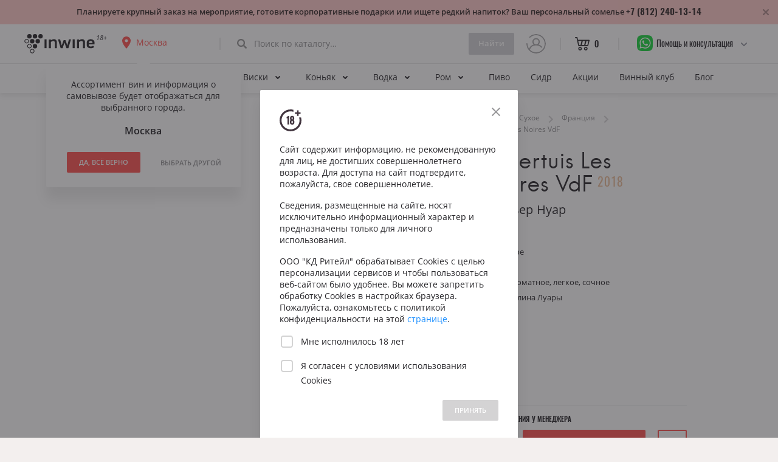

--- FILE ---
content_type: text/html; charset=UTF-8
request_url: https://spb.inwine.ru/wines/product/6334/jean-maupertuis-les-pierres-noires-vdf
body_size: 107330
content:






























<!doctype html>
    <html lang="en">
        <head>
                <!-- Google Tag Manager -->
            <script>(function(w,d,s,l,i){w[l]=w[l]||[];w[l].push({'gtm.start':
                        new Date().getTime(),event:'gtm.js'});var f=d.getElementsByTagName(s)[0],
                    j=d.createElement(s),dl=l!='dataLayer'?'&l='+l:'';j.async=true;j.src=
                    'https://www.googletagmanager.com/gtm.js?id='+i+dl;f.parentNode.insertBefore(j,f);
            })(window,document,'script','dataLayer','GTM-KLQ272S');</script>
                <!-- End Google Tag Manager -->

            <meta charset="utf-8">
            <meta http-equiv="X-UA-Compatible" content="IE=edge">
            <meta name="viewport" content="width=device-width, initial-scale=1.0, maximum-scale=1.0, user-scalable=no">

            <title>Красное сухое вино Jean Maupertuis Les Pierres Noires VdF, купить Французское вино в Санкт-Петербурге - цена</title>
            <meta name="description" content="3050 руб. Продажа Жан Мопертюи Пьер Нуар  в Санкт-Петербурге, Любим за сочный и легкий вкус, в аромате малина, вишня, клюква, минералы, . Персональная рекомендация в магазине - InWine ☎ +7 (499) 686-14-12">
            
            <meta property="og:title" content="Красное сухое вино Jean Maupertuis Les Pierres Noires VdF, купить Французское вино в Санкт-Петербурге - цена">
            <meta property="og:description" content="3050 руб. Продажа Жан Мопертюи Пьер Нуар  в Санкт-Петербурге, Любим за сочный и легкий вкус, в аромате малина, вишня, клюква, минералы, . Персональная рекомендация в магазине - InWine ☎ +7 (499) 686-14-12">

            <meta property="og:image" content="https://270927.selcdn.ru/inwine-static/ic_og_socialcover.png">
            <meta property="og:type" content="website">
            <meta property="og:url" content="https://inwine.ru">
            <meta property="og:site_name" content="InWine - Крутое вино, подобранное под твой вкус, без общения с сомелье">

            <!—- Add to homescreen for Chrome on Android -—>
            <meta name="mobile-web-app-capable" content="yes">
            <link rel="icon" sizes="192x192" href="/assets/assets/android-desktop.png">

            <!—- Add to homescreen for Safari on iOS -—>
            <meta name="apple-mobile-web-app-capable" content="yes">
            <meta name="apple-mobile-web-app-status-bar-style" content="black">
            <meta name="apple-mobile-web-app-title" content="InWine">
            <link rel="apple-touch-icon-precomposed" href="/assets/assets/apple-touch-icon-precomposed.png">
            <link rel="apple-touch-icon" href="/assets//icons/apple-touch-icon.png">
            <link rel="apple-touch-icon" sizes="76x76" href="/assets//icons/apple-touch-icon-76x76.png">
            <link rel="apple-touch-icon" sizes="120x120" href="/assets//icons/apple-touch-icon-120x120.png">
            <link rel="apple-touch-icon" sizes="152x152" href="/assets//icons/apple-touch-icon-152x152.png">

            <!—- Tile icon for Win8 (144x144 + tile color)- —>
            <meta name="msapplication-TileImage" content="/assets/assets/ms-touch-icon-144x144-precomposed.png">
            <meta name="msapplication-TileColor" content="#41343E">

            <meta name="yandex-verification" content="4fdc5c509891292f" />
            <!—- Favicon -—>
            <link rel="shortcut icon" href="/assets/assets/favicon.png">

            <link rel="stylesheet" href="/assets/stylesheets/grid1020.css">
            <link rel="stylesheet" href="/assets/stylesheets/style.min.css">
            <link rel="stylesheet" href="/assets/stylesheets/mobile.min.css">
        </head>
        <body tab="wine_detail">
                <!-- Google Tag Manager (noscript) -->
            <noscript><iframe src="https://www.googletagmanager.com/ns.html?id=GTM-KLQ272S"
            height="0" width="0" style="display:none;visibility:hidden"></iframe></noscript>
                <!-- End Google Tag Manager (noscript) -->

            <script src="https://ajax.googleapis.com/ajax/libs/jquery/3.2.0/jquery.min.js"></script>
            <script src="/assets/javascripts/ui.js"></script>
            <script src="/assets/javascripts/jquery.easy-autocomplete.min.js"></script>
            <script src="/assets/javascripts/geo.js"></script>
            <script src="/assets/javascripts/wine_filters.js"></script>
            <!-- Yandex.Metrika counter -->
            <script type="text/javascript">
                    (function (m, e, t, r, i, k, a) {
                        m[i] = m[i] || function () {
                            (m[i].a = m[i].a || []).push(arguments)
                        };
                        m[i].l = 1 * new Date();
                        k = e.createElement(t), a = e.getElementsByTagName(t)[0], k.async = 1, k.src = r, a.parentNode.insertBefore(k, a)
                    })
                    (window, document, "script", "https://mc.yandex.ru/metrika/tag.js", "ym");

                    ym(55482340, "init", {
                        clickmap: true,
                        trackLinks: true,
                        accurateTrackBounce: true,
                        webvisor: true
                    });
            </script>
            <noscript>
                <div><img src="https://mc.yandex.ru/watch/55482340" style="position:absolute; left:-9999px;" alt=""/></div>
            </noscript>
            <!-- /Yandex.Metrika counter -->
            <script>
                window.fbAsyncInit = function () {
                    FB.init({
                        appId: '1973454812884113',
                        cookie: true,  // enable cookies to allow the server to access
                                       // the session
                        xfbml: true,  // parse social plugins on this page
                        version: 'v2.8' // use graph api version 2.8
                    });
                };

                // Load the SDK asynchronously
                (function (d, s, id) {
                    var js, fjs = d.getElementsByTagName(s)[0];
                    if (d.getElementById(id)) return;
                    js = d.createElement(s);
                    js.id = id;
                    js.src = "//connect.facebook.net/ru_RU/sdk.js";
                    fjs.parentNode.insertBefore(js, fjs);
                }(document, 'script', 'facebook-jssdk'));
        </script>
            <script>
                (function (i, s, o, g, r, a, m) {
                    i['GoogleAnalyticsObject'] = r;
                    i[r] = i[r] || function () {
                        (i[r].q = i[r].q || []).push(arguments)
                    }, i[r].l = 1 * new Date();
                    a = s.createElement(o),
                            m = s.getElementsByTagName(o)[0];
                    a.async = 1;
                    a.src = g;
                    m.parentNode.insertBefore(a, m)
                })(window, document, 'script', 'https://www.google-analytics.com/analytics.js', 'ga');

                ga('create', 'UA-100392268-2', 'auto');
                ga('send', 'pageview');
        </script>
            <script src="/assets/javascripts/le.min.js"></script>
            <script>
                // Set up le.js
                LE.init("b438f284-5e87-427a-8062-bc9f0186ed82");
        </script>

            
    <script src="/assets/javascripts/circle-progress.min.js"></script>
    <script>
        $(document).ready(function() {
            $( ".ic-btn-cart" ).parent().click(function() {

               var productId = $(".ic-btn-cart").data('pid');

               $.ajax({
                type: "POST",
                url: "/cart/add",
                headers: {"Csrf-Token": $('input[name=csrfToken]').val()},
                data: JSON.stringify({productId: parseInt(productId)}),
                contentType: "application/json; charset=utf-8",
                dataType: "json",
                success: function (data) {
                    console.log("Status: " + data.status);
                    $('#cart_product_count').text(data.productCount);
                    $('#cart_label_product_price').text(data.productPrice + " ₽");
                    $('#cart_label_product_count_and_label').text("  •  " + data.productCount + " " + data.productWordForm);
                    manageCartLabelOnMobile();
                    sendpush("success", "Вино добавлено в корзину :)");

                    LE.info("Product with id:",productId," successfully added to the cart from detail, userId:", "rZcNX8Xn");
                },
                error: function (error) {
                    console.log(error);
                    sendpush("error", "Упс! Произошла ошибка :(");

                    LE.error("Error adding to the cart from detail. Product with id:",productId,". Error: "+ error.status + ": " + error.statusText + ". userId:", "J6TjjoJG");
                }
                });
            });

            $( ".ic-btn-addbox" ).parent().click(function() {

                var productId = $(".ic-btn-addbox").data('pid');

                $.ajax({
                    type: "POST",
                    url: "/cart/box/add",
                    headers: {"Csrf-Token": $('input[name=csrfToken]').val()},
                    data: JSON.stringify({productId: parseInt(productId)}),
                    contentType: "application/json; charset=utf-8",
                    dataType: "json",
                    success: function (data) {
                        console.log("Status: " + data.status);
                        $('#cart_product_count').text(data.productCount);
                        $('#cart_label_product_price').text(data.productPrice + " ₽");
                        $('#cart_label_product_count_and_label').text("  •  " + data.productCount + " " + data.productWordForm);
                        manageCartLabelOnMobile();
                        sendpush("success", "Вино добавлено в корзину :)");

                        LE.info("Product with id:",productId," successfully added box to the cart from detail, userId:", "DBhL1gsf");
                    },
                    error: function (error) {
                        console.log(error);
                        sendpush("error", "Упс! Произошла ошибка :(");

                        LE.error("Error adding box to the cart from detail. Product with id:",productId,". Error: "+ error.status + ": " + error.statusText + ". userId:", "c5ZM4USt");
                    }
                });
            });
        });
    </script>


            <div class="wrapper">
                <div class="content">

                        <!-- ///////////////////////////////////////////////////////////////////////////////////////////////////////////////////////////////////////////////
                START: MENU // Without user session // With discount widget
                /////////////////////////////////////////////////////////////////////////////////////////////////////////////////////////////////////////////////// -->

                    <div class="navigation-container banner-inline">
                        <div>
                            <div><a href="/" class="logo"><div>18+</div></a></div>
                            <div>
                                <div class="navigation-location">
                                    <div id="location_icon"></div>
                                    <div id="city" data-id="" data-city="">
                                    Санкт-Петербург
                                    </div>
                                    <div class="navigation-location-popover">
                                        <div></div>
                                        <div>
                                            <div>
                                                <p>Ассортимент вин и информация о самовывозе будет отображаться для выбранного города.</p>
                                                <p id="popup_city_name"></p>
                                                <div>
                                                    <div><a id="popup_city_confirm" class="button animated green small">
                                                        ДА, ВСЁ ВЕРНО</a>
                                                    </div>
                                                    <div><a id="popup_choose_another" class="button-flat grey">
                                                        ВЫБРАТЬ ДРУГОЙ</a>
                                                    </div>
                                                </div>
                                            </div>
                                        </div>
                                    </div>
                                </div>
                            </div>

                            <div class="navigation-divider"><div></div></div>


                            <div class="filter-search">
                                <input class="fs_label" id="search_autocomplete" placeholder="Поиск по каталогу…" onkeyup="stoppedTypingInSearch();">
                                <div class="fs_icon"></div>
                                <div class="underline"></div>
                                <div class="button animated green search disabled" id="search_button">Найти</div>
                            </div>

                            <div>
                            
                                <a class="navigation-avatar" href="/user/sign-in"> <!-- add class "empty" or "image" -->
                                    <img src="/assets/assets/avatar.webp">
                                    <div></div>
                                </a>
                            
                            </div>

                            <div class="navigation-divider"><div></div></div>

                            <div>
                                <a href="/cart" class="navigation-cart">
                                    <div></div>
                                    <div id="cart_product_count">0</div>
                                </a>
                            </div>

                            <div class="navigation-divider"><div></div></div>

                            <div id="nav-phone-popup">
                                <div class="nav-phone-mask"></div>
                                <div class="nav-phone" id="nav-phone-id">
                                    <span>Помощь и консультация</span>
                                    <div class="nav-phone-sub">
                                        
                                                <a href="https://wa.me/79859465135" target="_blank">WhatsApp</a>
                                                <a href="https://t.me/kapustindima" target="_blank">Telegram</a>
                                            
                                        <a href="mailto:info@inwine.ru" target="_blank">info@inwine.ru</a>
                                        <div>
                                            

                                                

                                            
                                                    <a class="spb" href="tel:+79313155111" target="_blank">+7 (931) 315-51-11</a>
                                                    <span class="spb">м. Беговая</span>
                                                    <a href="https://go.2gis.com/pSxk9" target="_blank">Как пройти от метро?</a>
                                                    <span style="margin: 10px 0 5px 0">Лахта, ул. Новая д. 10 к. 16</span>

                                                    <a class="spb" href="tel:+79313531070" target="_blank">+7 (931) 353-10-70</a>
                                                    <span class="spb">м. Чернышевская</span>
                                                    <a href="https://go.2gis.com/ADuXv" target="_blank">Как пройти от метро?</a>
                                                    <span style="margin: 10px 0 5px 0">ул. Восстания д. 53А</span>
                                                

                                            <span>Режим работы лавки:</span>

                                            
                                                    <span>ПН-ВС &nbsp;&nbsp;&nbsp;&nbsp;11:00 &nbsp;–&nbsp; 22:00</span>
                                                

                                        </div>
                                    </div>
                                </div>
                            </div>

                            <div class="navigation-menu">
                                <div href="#"></div>
                            </div>
                            <div class="search-menu">
                                <div href="#"></div>
                            </div>

                        </div>
                        <div class="m-menu">
                            <div>
                                <div>
                                
                                    <div class="m-navigation-avatar" href="/user/sign-in"> <!-- add class "empty" or "image" -->
                                        <img src="/assets/assets/avatar.webp">
                                        <div></div>
                                    </div>
                                
                                </div>
                                <div>
                                    <div>Гость</div>
                                    <div id="m_city" data-id="3">
                                    Санкт-Петербург
                                    </div>
                                </div>
                                <div>
                                    <div id="m-popup-location"></div>
                                </div>
                            </div>
                            <div>
                                <div class="m-menu-section">
                                    <div>НАВИГАЦИЯ</div>
                                    <a class="m-menu-item">
                                        <div class="icon wines "><div></div></div>
                                        <div>Вино</div>
                                    </a>

                                    <div class="m-menu-item-expanded-content">
                                        <a class="m-menu-subitem " href="/wines/feed">Все вина из каталога</a>
                                        <div class="m-menu-subheader">Страна</div>
                                            <a class="m-menu-subitem " href="/wines/catalog/country-frantsija">Франция</a>
                                            <a class="m-menu-subitem " href="/wines/catalog/country-italija">Италия</a>
                                            <a class="m-menu-subitem " href="/wines/catalog/country-rossija">Россия</a>
                                            <a class="m-menu-subitem " href="/wines/catalog/country-gruzija">Грузия</a>
                                            <a class="m-menu-subitem " href="/wines/catalog/country-ispanija">Испания</a>
                                            <a class="m-menu-subitem " href="/wines/catalog/country-germanija">Германия</a>
                                            <a class="m-menu-subitem " href="/wines/catalog/country-chili">Чили</a>
                                            <a class="m-menu-subitem " href="/wines/catalog/country-juar">ЮАР</a>
                                            <a class="m-menu-subitem " href="/wines/catalog/country-portugalija">Португалия</a>
                                            <a class="m-menu-subitem " href="/wines/catalog/country-novaja-zelandija">Новая Зеландия</a>
                                        <div class="m-menu-subheader">Красное вино</div>
                                            <a class="m-menu-subitem " href="/wines/catalog/color-krasnoe">Все вина из категории</a>
                                            <a class="m-menu-subitem " href="/wines/catalog/grape-kaberne-sovinon">Каберне Совиньон</a>
                                            <a class="m-menu-subitem " href="/wines/catalog/grape-merlo">Мерло</a>
                                            <a class="m-menu-subitem " href="/wines/catalog/grape-saperavi">Саперави</a>
                                            <a class="m-menu-subitem " href="/wines/catalog/region-kindzmarauli">Киндзмараули</a>
                                            <a class="m-menu-subitem " href="/wines/catalog/region-kjanti">Кьянти</a>
                                            <a class="m-menu-subitem " href="/wines/catalog/grape-pino-nuar">Пино Нуар</a>
                                            <a class="m-menu-subitem " href="/wines/catalog/grape-sirashiraz">Шираз</a>
                                        <div class="m-menu-subheader">Белое вино</div>
                                            <a class="m-menu-subitem " href="/wines/catalog/color-beloe">Все вина из категории</a>
                                            <a class="m-menu-subitem " href="/wines/catalog/grape-shardone">Шардоне</a>
                                            <a class="m-menu-subitem " href="/wines/catalog/grape-sovinon-blan">Совиньон Блан</a>
                                            <a class="m-menu-subitem " href="/wines/catalog/grape-pino-gridzhio">Пино Гриджио</a>
                                            <a class="m-menu-subitem " href="/wines/catalog/grape-risling">Рислинг</a>
                                            <a class="m-menu-subitem " href="/wines/catalog/region-shabli">Шабли</a>
                                        <div class="m-menu-subheader">Розовое вино</div>
                                            <a class="m-menu-subitem " href="/wines/catalog/color-rozovoe">Все вина из категории</a>
                                        <div class="m-menu-subheader">Популярное вино</div>
                                            <a class="m-menu-subitem " href="/wines/catalog/region-kjanti">Кьянти</a>
                                            <a class="m-menu-subitem " href="/wines/catalog/region-bordo">Бордо</a>
                                            <a class="m-menu-subitem " href="/wines/catalog/region-prosekko">Просекко</a>
                                            <a class="m-menu-subitem " href="/wines/catalog/region-rioha">Риоха</a>
                                            <a class="m-menu-subitem " href="/wines/catalog/region-shabli">Шабли</a>
                                            <a class="m-menu-subitem " href="/wines/catalog/region-burgundija">Бургундия</a>
                                            <a class="m-menu-subitem " href="/wines/catalog/region-toskana">Тоскана</a>
                                            <a class="m-menu-subitem " href="/wines/catalog/region-sitsilija">Сицилия</a>
                                            <a class="m-menu-subitem " href="/wines/catalog/country-argentina--chili--juar--novaja-zelandija--ssha">Вина Нового Света</a>
                                    </div>

                                    <a class="m-menu-item">
                                        <div class="icon champagne "><div></div></div>
                                        <div>Игристое</div>
                                    </a>

                                    <div class="m-menu-item-expanded-content">
                                        <a class="m-menu-subitem " href="/wines/catalog/sugar-igristoe">Все игристое</a>
                                        <div class="m-menu-subheader">Тип</div>
                                            <a class="m-menu-subitem " href="/wines/catalog/sugar-igristoe">Игристое</a>
                                            <a class="m-menu-subitem " href="/wines/catalog/sugar-igristoe/region-shampan">Шампанское</a>
                                            <a class="m-menu-subitem " href="/wines/catalog/sugar-igristoe/region-prosekko">Просекко</a>
                                            <a class="m-menu-subitem " href="/wines/catalog/sugar-igristoe/region-asti">Асти</a>
                                            <a class="m-menu-subitem " href="/wines/catalog/sugar-igristoe/region-kava">Кава</a>
                                        <div class="m-menu-subheader">Сахар</div>
                                            <a class="m-menu-subitem " href="/wines/catalog/sugar-igristoe--brut">Брют</a>
                                            <a class="m-menu-subitem " href="/wines/catalog/sugar-igristoe--polusuhoe">Полусухое</a>
                                            <a class="m-menu-subitem " href="/wines/catalog/sugar-igristoe--sladkoe">Сладкое</a>
                                        <div class="m-menu-subheader">Страна</div>
                                            <a class="m-menu-subitem " href="/wines/catalog/sugar-igristoe/country-frantsija">Франция</a>
                                            <a class="m-menu-subitem " href="/wines/catalog/sugar-igristoe/country-rossija">Россия</a>
                                            <a class="m-menu-subitem " href="/wines/catalog/sugar-igristoe/country-italija">Италия</a>
                                            <a class="m-menu-subitem " href="/wines/catalog/sugar-igristoe/country-ispanija">Испания</a>
                                            <a class="m-menu-subitem " href="/wines/catalog/sugar-igristoe/country-germanija">Германия</a>
                                    </div>

                                    <a class="m-menu-item">
                                        <div class="icon whiskey "><div></div></div>
                                        <div>Виски</div>
                                    </a>

                                    <div class="m-menu-item-expanded-content">
                                        <a class="m-menu-subitem " href="/spirits/catalog/whiskey">Весь виски</a>
                                        <div class="m-menu-subheader">Тип</div>
                                            <a class="m-menu-subitem " href="/spirits/catalog/whiskey/subtype-odnosolodoviy">Односолодовый</a>
                                            <a class="m-menu-subitem " href="/spirits/catalog/whiskey/subtype-kupazhirovanniy">Купажированный</a>
                                            <a class="m-menu-subitem " href="/spirits/catalog/whiskey/subtype-burbon">Бурбон</a>
                                        <div class="m-menu-subheader">Страна</div>
                                            <a class="m-menu-subitem " href="/spirits/catalog/whiskey/country-shotlandija">Шотландия</a>
                                            <a class="m-menu-subitem " href="/spirits/catalog/whiskey/country-irlandija">Ирландия</a>
                                            <a class="m-menu-subitem " href="/spirits/catalog/whiskey/country-ssha">США</a>
                                            <a class="m-menu-subitem " href="/spirits/catalog/whiskey/country-japonija">Япония</a>
                                    </div>

                                    <a class="m-menu-item">
                                        <div class="icon cognac "><div></div></div>
                                        <div>Коньяк</div>
                                    </a>

                                    <div class="m-menu-item-expanded-content">
                                        <a class="m-menu-subitem " href="/spirits/catalog/cognac">Весь коньяк</a>
                                        <div class="m-menu-subheader">Тип</div>
                                            <a class="m-menu-subitem " href="/spirits/catalog/cognac/subtype-xo">XO</a>
                                            <a class="m-menu-subitem " href="/spirits/catalog/cognac/subtype-vsop">VSOP</a>
                                            <a class="m-menu-subitem " href="/spirits/catalog/cognac/subtype-vs">VS</a>
                                            <a class="m-menu-subitem " href="/spirits/catalog/cognac/subtype-extra">EXTRA</a>
                                            <a class="m-menu-subitem " href="/spirits/catalog/cognac/subtype-3-zvezdi">3 звезды</a>
                                            <a class="m-menu-subitem " href="/spirits/catalog/cognac/subtype-5-zvezd">5 звезд</a>
                                        <div class="m-menu-subheader">Выдержка</div>
                                            <a class="m-menu-subitem " href="/spirits/catalog/cognac/aging-3-goda">3 года</a>
                                            <a class="m-menu-subitem " href="/spirits/catalog/cognac/aging-5-let">5 лет</a>
                                            <a class="m-menu-subitem " href="/spirits/catalog/cognac/aging-7-let">7 лет</a>
                                            <a class="m-menu-subitem " href="/spirits/catalog/cognac/aging-10-let">10 лет</a>
                                            <a class="m-menu-subitem " href="/spirits/catalog/cognac/aging-20-let">20 лет</a>
                                            <a class="m-menu-subitem " href="/spirits/catalog/cognac/aging-30-let">30 лет</a>
                                    </div>

                                    <a class="m-menu-item">
                                        <div class="icon vodka "><div></div></div>
                                        <div>Водка</div>
                                    </a>

                                    <div class="m-menu-item-expanded-content">
                                        <a class="m-menu-subitem " href="/spirits/catalog/vodka">Вся водка</a>
                                        <div class="m-menu-subheader">Тип</div>
                                            <a class="m-menu-subitem " href="/spirits/catalog/vodka/subtype-klassicheskaja">Классическая</a>
                                            <a class="m-menu-subitem " href="/spirits/catalog/vodka/subtype-distilljat">Дистиллят</a>
                                            <a class="m-menu-subitem " href="/spirits/catalog/vodka/subtype-grappa">Граппа</a>
                                            <a class="m-menu-subitem " href="/spirits/catalog/vodka/subtype-polugar">Полугар</a>
                                        <div class="m-menu-subheader">Страна</div>
                                            <a class="m-menu-subitem " href="/spirits/catalog/vodka/country-rossija">Россия</a>
                                            <a class="m-menu-subitem " href="/spirits/catalog/vodka/country-italija">Италия</a>
                                            <a class="m-menu-subitem " href="/spirits/catalog/vodka/country-finljandija">Финляндия</a>
                                    </div>

                                    <a class="m-menu-item">
                                        <div class="icon rum "><div></div></div>
                                        <div>Ром</div>
                                    </a>

                                    <div class="m-menu-item-expanded-content">
                                        <a class="m-menu-subitem " href="/spirits/catalog/rum">Весь ром</a>
                                        <div class="m-menu-subheader">Тип</div>
                                            <a class="m-menu-subitem " href="/spirits/catalog/rum/subtype-beliy">Белый</a>
                                            <a class="m-menu-subitem " href="/spirits/catalog/rum/subtype-temniy">Темный</a>
                                            <a class="m-menu-subitem " href="/spirits/catalog/rum/subtype-zolotoy">Золотой</a>
                                        <div class="m-menu-subheader">Страна</div>
                                            <a class="m-menu-subitem " href="/spirits/catalog/rum/country-kuba">Куба</a>
                                            <a class="m-menu-subitem " href="/spirits/catalog/rum/country-dominikanskaja-respublika">Доминиканская Республика</a>
                                            <a class="m-menu-subitem " href="/spirits/catalog/rum/country-jamayka">Ямайка</a>
                                            <a class="m-menu-subitem " href="/spirits/catalog/rum/country-mavrikiy">Маврикий</a>
                                    </div>

                                    <a href="/wines/sales" class="m-menu-item non-expandable">
                                        <div class="icon actions "><div></div></div>
                                        <div>Акции</div>
                                    </a>
                                    <a href="/wine-club" class="m-menu-item non-expandable">
                                        <div class="icon club "><div></div></div>
                                        <div>Винный клуб</div>
                                    </a>
                                    <a href="/wines/gifts" class="m-menu-item non-expandable">
                                        <div class="icon gifts "><div></div></div>
                                        <div>Сеты</div>
                                    </a>
                                    <a href="/blog" class="m-menu-item non-expandable">
                                        <div class="icon blog "><div></div></div>
                                        <div>Блог</div>
                                    </a>
                                    <a href="/brew/catalog/beer" class="m-menu-item non-expandable">
                                        <div class="icon beer "><div></div></div>
                                        <div>Пиво</div>
                                    </a>
                                    <a href="/brew/catalog/cider" class="m-menu-item non-expandable">
                                        <div class="icon cider "><div></div></div>
                                        <div>Сидр</div>
                                    </a>
                                </div>
                                <div class="m-menu-section">
                                    <div>ПРОФИЛЬ</div>
                                    
                                        <a href="/user/sign-in" class="m-menu-item non-expandable">
                                            <div class="icon logout "><div></div></div>
                                            <div>Войти</div>
                                        </a>
                                        <a href="/user/sign-up" class="m-menu-item non-expandable">
                                            <div class="icon signup "><div></div></div>
                                            <div>Создать аккаунт</div>
                                        </a>
                                    
                                    <div class="m-nav-sectiontitle">ТЕЛЕФОН</div>
                                    <a href="tel:+78122401314" class="m-nav-phone">
                                    +7 (812) 240-13-14
                                    </a>
                                </div>
                            </div>
                        </div>
                    </div>

                    <div class="navigation-subcontainer banner-inline">
                        <div>
                            <div onclick="(function () {
                                window.location = '/wines/catalog/all'
                            })();" class="navigation-lnk popover-wines-btn dropdown ">
                            Вино<div></div>
                        </div>
                            <div class="catalog-popover withdiscount popover-wines-catalog">
                                <div>
                                    <div class="ctp-grid">
                                        <div>
                                            <a class="ctp-title">Цвет</a>
                                            <br />
                                            <div class="ctp-section">
                                                <a href="/wines/catalog/color-krasnoe" class="ctp-subtitle">Красное</a>
                                                <br />
                                                <a href="/wines/catalog/grape-kaberne-sovinon" class="ctp-item">Каберне Совиньон</a>
                                                <br />
                                                <a href="/wines/catalog/grape-merlo" class="ctp-item">Мерло</a>
                                                <br />
                                                <a href="/wines/catalog/grape-saperavi" class="ctp-item">Саперави</a>
                                                <br />
                                                <a href="/wines/catalog/region-kindzmarauli" class="ctp-item">Киндзмараули</a>
                                                <br />
                                                <a href="/wines/catalog/region-kjanti" class="ctp-item">Кьянти</a>
                                                <br />
                                                <a href="/wines/catalog/grape-pino-nuar" class="ctp-item">Пино Нуар</a>
                                                <br />
                                                <a href="/wines/catalog/grape-sirashiraz" class="ctp-item">Шираз</a>
                                            </div>
                                            <div class="ctp-section">
                                                <a href="/wines/catalog/color-beloe" class="ctp-subtitle">Белое</a>
                                                <br />
                                                <a href="/wines/catalog/grape-shardone" class="ctp-item">Шардоне</a>
                                                <br />
                                                <a href="/wines/catalog/grape-sovinon-blan" class="ctp-item">Совиньон Блан</a>
                                                <br />
                                                <a href="/wines/catalog/grape-pino-gridzhio" class="ctp-item">Пино Гриджио</a>
                                                <br />
                                                <a href="/wines/catalog/grape-risling" class="ctp-item">Рислинг</a>
                                                <br />
                                                <a href="/wines/catalog/region-shabli" class="ctp-item">Шабли</a>
                                                <br />
                                                <a href="/wines/catalog/color-rozovoe" class="ctp-subtitle">Розовое</a>
                                            </div>
                                        </div>
                                        <div>
                                            <a href="" class="ctp-title">Страна</a>
                                            <br />
                                            <div class="ctp-section">
                                                <a href="/wines/catalog/country-frantsija" class="ctp-subtitle">Франция</a>
                                                <br />
                                                <a href="/wines/catalog/region-bordo" class="ctp-item">Бордо</a>
                                                <br />
                                                <a href="/wines/catalog/region-burgundija" class="ctp-item">Бургундия</a>
                                                <br />
                                                <a href="/wines/catalog/region-provans" class="ctp-item">Прованс</a>
                                                <br />
                                                <a href="/wines/catalog/country-italija" class="ctp-subtitle">Италия</a>
                                                <br />
                                                <a href="/wines/catalog/region-toskana" class="ctp-item">Тоскана</a>
                                                <br />
                                                <a href="/wines/catalog/region-sitsilija" class="ctp-item">Сицилия</a>
                                                <br />
                                                <a href="/wines/catalog/region-veneto" class="ctp-item">Венето</a>
                                                <br />
                                                <a href="/wines/catalog/region-pemont" class="ctp-item">Пьемонт</a>
                                            </div>
                                            <div class="ctp-section">
                                                <a href="/wines/catalog/country-argentina--chili--juar--novaja-zelandija--ssha" class="ctp-subtitle">Новый Свет</a>
                                                <br />
                                                <a href="/wines/catalog/country-novaja-zelandija" class="ctp-item">Новая Зеландия</a>
                                                <br />
                                                <a href="/wines/catalog/country-chili" class="ctp-item">Чили</a>
                                                <br />
                                                <a href="/wines/catalog/country-argentina" class="ctp-item">Аргентина</a>
                                                <br />
                                                <a href="/wines/catalog/country-juar" class="ctp-item">ЮАР</a>
                                                <br />
                                                <a href="/wines/catalog/country-ssha" class="ctp-item">Калифорния</a>
                                                <br />
                                                <a href="/wines/catalog/country-ispanija" class="ctp-subtitle">Испания</a>
                                                <br />
                                                <a href="/wines/catalog/region-rioha" class="ctp-item">Риоха</a>
                                                <br />
                                                <a href="/wines/catalog/region-priorat" class="ctp-item">Приорат</a>
                                            </div>
                                            <div class="ctp-section">
                                                <a href="/wines/catalog/country-rossija" class="ctp-subtitle">Россия</a>
                                                <br />
                                                <a href="/wines/catalog/region-krasnodarskiy-kray" class="ctp-item">Краснодарский край</a>
                                                <br />
                                                <a href="/wines/catalog/region-krim" class="ctp-item">Крым</a>
                                                <br />
                                                <a href="/wines/catalog/country-gruzija" class="ctp-subtitle">Грузия</a>
                                                <br />
                                                <a href="/wines/catalog/region-kahetija" class="ctp-item">Кахетия</a>
                                                <br />
                                                <a href="/wines/catalog/region-kindzmarauli" class="ctp-item">Киндзмараули</a>
                                                <br />
                                                <a href="/wines/catalog/country-avstrija" class="ctp-subtitle">Австрия</a>
                                                <br />
                                                <a href="/wines/catalog/region-vena" class="ctp-item">Вена</a>
                                                <br />
                                                <a href="/wines/catalog/region-juzhnaja-shtirija" class="ctp-item">Южная Штирия</a>
                                                <br />
                                                <a href="/wines/catalog/region-nizhnjaja-avstrija" class="ctp-item">Нижняя Австрия</a>
                                            </div>
                                        </div>
                                        <div>
                                            <a class="ctp-title">Сахар</a>
                                            <br />
                                            <div class="ctp-section">
                                                <a href="/wines/catalog/sugar-suhoe" class="ctp-item">Сухое</a>
                                                <br />
                                                <a href="/wines/catalog/sugar-polusuhoe" class="ctp-item">Полусухое</a>
                                                <br />
                                                <a href="/wines/catalog/sugar-polusladkoe" class="ctp-item">Полусладкое</a>
                                                <br />
                                                <a href="/wines/catalog/sugar-sladkoe" class="ctp-item">Сладкое</a>
                                            </div>
                                            <a href="" class="ctp-title">Сахар и Цвет</a>
                                            <div class="ctp-section">
                                                <a href="/wines/catalog/color-krasnoe/sugar-suhoe" class="ctp-item">Красное сухое</a>
                                                <br />
                                                <a href="/wines/catalog/color-krasnoe/sugar-polusuhoe" class="ctp-item">Красное полусухое</a>
                                                <br />
                                                <a href="/wines/catalog/color-beloe/sugar-suhoe" class="ctp-item">Белое сухое</a>
                                                <br />
                                                <a href="/wines/catalog/color-beloe/sugar-polusuhoe" class="ctp-item">Белое полусухое</a>
                                            </div>
                                        </div>
                                    </div>
                                    <a href="" class="ctp-title">ЦЕНА</a>
                                    <br />
                                    <div class="ctp-section">
                                        <a href="/wines/catalog/pricefrom-0-to-1000" class="ctp-item price">до 1000 ₽</a>
                                        <a href="/wines/catalog/pricefrom-1000-to-1500" class="ctp-item price">от 1000 до 1500 ₽</a>
                                        <a href="/wines/catalog/pricefrom-1500-to-2500" class="ctp-item price">от 1500 до 2500 ₽</a>
                                        <a href="/wines/catalog/pricefrom-2500-to-5000" class="ctp-item price">от 2500 до 5000 ₽</a>
                                        <a href="/wines/catalog/pricefrom-5000-to-0" class="ctp-item price">свыше 5000 ₽</a>
                                    </div>

                                </div>
                            </div>
                            <div onclick="(function () {
                                window.location = '/wines/catalog/sugar-igristoe'
                            })();" class="navigation-lnk popover-champagne-btn dropdown ">
                            Игристое<div></div>
                        </div>
                            <div class="catalog-popover withdiscount popover-champagne-catalog">
                                <div>
                                    <div class="ctp-grid-champagne">
                                        <div>
                                            <a class="ctp-title">По типу</a>
                                            <br />
                                            <div class="ctp-section">
                                                <a href="/wines/catalog/sugar-igristoe" class="ctp-item">Игристое</a>
                                                <br />
                                                <a href="/wines/catalog/sugar-igristoe/region-shampan" class="ctp-item">Шампанское</a>
                                                <br />
                                                <a href="/wines/catalog/sugar-igristoe/region-prosekko" class="ctp-item">Просекко</a>
                                                <br />
                                                <a href="/wines/catalog/sugar-igristoe/region-asti" class="ctp-item">Асти</a>
                                                <br />
                                                <a href="/wines/catalog/sugar-igristoe/region-kava" class="ctp-item">Кава</a>
                                                <br />
                                            </div>
                                        </div>
                                        <div>
                                            <a class="ctp-title">Цвет</a>
                                            <br />
                                            <div class="ctp-section">
                                                <a href="/wines/catalog/sugar-igristoe/color-beloe" class="ctp-item">Белое</a>
                                                <br />
                                                <a href="/wines/catalog/sugar-igristoe/color-krasnoe" class="ctp-item">Красное</a>
                                                <br />
                                                <a href="/wines/catalog/sugar-igristoe/color-rozovoe" class="ctp-item">Розовое</a>
                                                <br />
                                            </div>
                                        </div>
                                        <div>
                                            <a class="ctp-title">Сахар</a>
                                            <br />
                                            <div class="ctp-section">
                                                <a href="/wines/catalog/sugar-igristoe--brut" class="ctp-item">Брют</a>
                                                <br />
                                                <a href="/wines/catalog/sugar-igristoe--polusuhoe" class="ctp-item">Полусухое</a>
                                                <br />
                                                <a href="/wines/catalog/sugar-igristoe--sladkoe" class="ctp-item">Сладкое</a>
                                                <br />
                                            </div>
                                        </div>
                                        <div>
                                            <a class="ctp-title">Страна</a>
                                            <br />
                                            <div class="ctp-section">
                                                <a href="/wines/catalog/sugar-igristoe/country-frantsija" class="ctp-item">Франция</a>
                                                <br />
                                                <a href="/wines/catalog/sugar-igristoe/country-rossija" class="ctp-item">Россия</a>
                                                <br />
                                                <a href="/wines/catalog/sugar-igristoe/country-italija" class="ctp-item">Италия</a>
                                                <br />
                                                <a href="/wines/catalog/sugar-igristoe/country-ispanija" class="ctp-item">Испания</a>
                                                <br />
                                                <a href="/wines/catalog/sugar-igristoe/country-germanija" class="ctp-item">Германия</a>
                                                <br />
                                            </div>
                                        </div>
                                    </div>
                                </div>
                            </div>

                            <a href="/wines/gifts" class="navigation-lnk ">Сеты<div></div></a>

                            <div onclick="window.location = '/spirits/catalog/whiskey/all'; return false" class="navigation-lnk popover-whiskey-btn dropdown ">
                                Виски<div></div>
                            </div>
                            <div class="catalog-popover withdiscount popover-whiskey-catalog">
                                <div>
                                    <div class="ctp-grid-champagne">
                                        <div>
                                            <a class="ctp-title">Тип</a>
                                            <br />
                                            <div class="ctp-section">
                                                <a href="/spirits/catalog/whiskey/subtype-odnosolodoviy" class="ctp-item">Односолодовый</a>
                                                <br />
                                                <a href="/spirits/catalog/whiskey/subtype-kupazhirovanniy" class="ctp-item">Купажированный</a>
                                                <br />
                                                <a href="/spirits/catalog/whiskey/subtype-burbon" class="ctp-item">Бурбон</a>
                                                <br />
                                            </div>
                                        </div>
                                        <div>
                                            <a class="ctp-title">Страна</a>
                                            <br />
                                            <div class="ctp-section">
                                                <a href="/spirits/catalog/whiskey/country-shotlandija" class="ctp-item">Шотландия</a>
                                                <br />
                                                <a href="/spirits/catalog/whiskey/country-irlandija" class="ctp-item">Ирландия</a>
                                                <br />
                                                <a href="/spirits/catalog/whiskey/country-ssha" class="ctp-item">США</a>
                                                <br />
                                                <a href="/spirits/catalog/whiskey/country-japonija" class="ctp-item">Япония</a>
                                            </div>
                                        </div>
                                        
                                        <div>
                                            <a class="ctp-title">Выдержка</a>
                                            <br />
                                            <div class="ctp-section">
                                                <a href="/spirits/catalog/whiskey/aging-12-let" class="ctp-item">12 лет</a>
                                                <br />
                                                <a href="/spirits/catalog/whiskey/aging-18-let" class="ctp-item">18 лет</a>
                                                <br />
                                                <a href="/spirits/catalog/whiskey/aging-25-let" class="ctp-item">25 лет</a>
                                                <br />
                                                <a href="/spirits/catalog/whiskey/aging-30-let" class="ctp-item">30 лет</a>
                                                <br />
                                                <a href="/spirits/catalog/whiskey/aging-40-let" class="ctp-item">40 лет</a>
                                                <br />
                                                <a href="/spirits/catalog/whiskey/aging-50-let" class="ctp-item">50 лет</a>
                                                <br />
                                            </div>
                                        </div>
                                    </div>
                                </div>
                            </div>

                            <div onclick="window.location = '/spirits/catalog/cognac/all';
                            return false" class="navigation-lnk popover-cognac-btn dropdown ">
                                Коньяк<div></div>
                            </div>
                            <div class="catalog-popover withdiscount popover-cognac-catalog">
                                <div>
                                    <div class="ctp-grid-champagne">
                                        <div>
                                            <a href="" class="ctp-title">Тип</a>
                                            <br />
                                            <div class="ctp-section">
                                                <a href="/spirits/catalog/cognac/subtype-xo" class="ctp-item">XO</a>
                                                <br />
                                                <a href="/spirits/catalog/cognac/subtype-vsop" class="ctp-item">VSOP</a>
                                                <br />
                                                <a href="/spirits/catalog/cognac/subtype-vs" class="ctp-item">VS</a>
                                                <br />
                                                <a href="/spirits/catalog/cognac/subtype-extra" class="ctp-item">EXTRA</a>
                                                <br />
                                                <a href="/spirits/catalog/cognac/subtype-3-zvezdi" class="ctp-item">3 звезды</a>
                                                <br />
                                                <a href="/spirits/catalog/cognac/subtype-5-zvezd" class="ctp-item">5 звезд</a>
                                                <br />
                                            </div>
                                        </div>
                                        <div>
                                            <a href="" class="ctp-title">Производитель</a>
                                            <br />
                                            <div class="ctp-section">
                                                <a href="/spirits/catalog/cognac/cellar-courvoisier" class="ctp-item">COURVOISIER</a>
                                                <br />
                                                <a href="/spirits/catalog/cognac/cellar-hennessy" class="ctp-item">HENNESSY</a>
                                                <br />
                                                <a href="/spirits/catalog/cognac/cellar-camus" class="ctp-item">CAMUS</a>
                                                <br />
                                                <a href="/spirits/catalog/cognac/cellar-remy-martin" class="ctp-item">REMY MARTIN</a>
                                                <br />
                                                <a href="/spirits/catalog/cognac/cellar-ararat" class="ctp-item">АРАРАТ</a>
                                                <br />
                                                <a href="/spirits/catalog/cognac/cellar-martell" class="ctp-item">MARTELL</a>
                                                <br />
                                                <a href="/spirits/catalog/cognac/cellar-frapin" class="ctp-item">FRAPIN</a>
                                                <br />
                                            </div>
                                        </div>
                                        <div>
                                            <a href="" class="ctp-title">Выдержка</a>
                                            <br />
                                            <div class="ctp-section">
                                                <a href="/spirits/catalog/cognac/aging-3-goda" class="ctp-item">3 года</a>
                                                <br />
                                                <a href="/spirits/catalog/cognac/aging-5-let" class="ctp-item">5 лет</a>
                                                <br />
                                                <a href="/spirits/catalog/cognac/aging-7-let" class="ctp-item">7 лет</a>
                                                <br />
                                                <a href="/spirits/catalog/cognac/aging-10-let" class="ctp-item">10 лет</a>
                                                <br />
                                                <a href="/spirits/catalog/cognac/aging-20-let" class="ctp-item">20 лет</a>
                                                <br />
                                                <a href="/spirits/catalog/cognac/aging-30-let" class="ctp-item">30 лет</a>
                                                <br />
                                            </div>
                                        </div>
                                    </div>
                                </div>
                            </div>

                            <div onclick="window.location = '/spirits/catalog/vodka/all';
                            return false" class="navigation-lnk popover-vodka-btn dropdown ">
                                Водка<div></div>
                            </div>
                            <div class="catalog-popover withdiscount popover-vodka-catalog">
                                <div>
                                    <div class="ctp-grid-champagne">
                                        <div>
                                            <a href="" class="ctp-title">Тип</a>
                                            <br />
                                            <div class="ctp-section">
                                                <a href="/spirits/catalog/vodka/subtype-klassicheskaja" class="ctp-item">Классическая</a>
                                                <br />
                                                <a href="/spirits/catalog/vodka/subtype-distilljat" class="ctp-item">Дистиллят</a>
                                                <br />
                                                <a href="/spirits/catalog/vodka/subtype-grappa" class="ctp-item">Граппа</a>
                                                <br />
                                                <a href="/spirits/catalog/vodka/subtype-polugar" class="ctp-item">Полугар</a>
                                                <br />
                                            </div>
                                        </div>
                                        
                                        <div>
                                            <a href="" class="ctp-title">Страна</a>
                                            <br />
                                            <div class="ctp-section">
                                                <a href="/spirits/catalog/vodka/country-rossija" class="ctp-item">Россия</a>
                                                <br />
                                                <a href="/spirits/catalog/vodka/country-italija" class="ctp-item">Италия</a>
                                                <br />
                                                <a href="/spirits/catalog/vodka/country-finljandija" class="ctp-item">Финляндия</a>
                                                <br />
                                            </div>
                                        </div>
                                    </div>
                                </div>
                            </div>

                            <div onclick="window.location = '/spirits/catalog/rum/all'; return false" class="navigation-lnk popover-rum-btn dropdown ">
                                Ром<div></div>
                            </div>
                            <div class="catalog-popover withdiscount popover-rum-catalog">
                                <div>
                                    <div class="ctp-grid-champagne">
                                        <div>
                                            <a class="ctp-title">Тип</a><br />
                                            <div class="ctp-section">
                                                <a href="/spirits/catalog/rum/subtype-beliy" class="ctp-item">Белый</a><br />
                                                <a href="/spirits/catalog/rum/subtype-temniy" class="ctp-item">Темный</a><br />
                                                <a href="/spirits/catalog/rum/subtype-zolotoy" class="ctp-item">Золотой</a><br />
                                            </div>
                                        </div>
                                        <div>
                                            <a href="" class="ctp-title">Страна</a><br />
                                            <div class="ctp-section">
                                                <a href="/spirits/catalog/rum/country-kuba" class="ctp-item">Куба</a><br />
                                                <a href="/spirits/catalog/rum/country-dominikanskaja-respublika" class="ctp-item">Доминиканская Республика</a><br />
                                                <a href="/spirits/catalog/rum/country-jamayka" class="ctp-item">Ямайка</a><br />
                                                <a href="/spirits/catalog/rum/country-mavrikiy" class="ctp-item">Маврикий</a><br />
                                            </div>
                                        </div>
                                        
                                    </div>
                                </div>
                            </div>

                            <a href="/brew/catalog/beer" class="navigation-lnk ">Пиво<div></div></a>
                            <a href="/brew/catalog/cider" class="navigation-lnk ">Сидр<div></div></a>
                            <a href="/wines/sales" class="navigation-lnk ">Акции<div></div></a>
                            <a href="/wine-club" class="navigation-lnk ">Винный клуб<div></div></a>
                            <a href="/blog" class="navigation-lnk ">Блог<div></div></a>
                        </div>
                    </div>

                    <div class="m-set-location-container">
                        <div>
                            <div></div>
                            <div id="m_popup_city_name"></div>
                            <a id="m_popup_city_confirm">Да</a>
                            <a id="m_popup_choose_another">Нет</a>
                        </div>
                    </div>

                    <input type="hidden" name="csrfToken" value="5f72d51e29271e21004ac33c9e51b5003529da68-1769799222283-01adc94ae8bb9fd463c91a60"/>

                    
                        <div class="cart-float-box" id="cart-float-box">
                            <div>
                                <p id="cart_label_product_price">0 ₽</p>
                                <p id="cart_label_product_count_and_label">&nbsp;&nbsp;&bull;&nbsp;&nbsp;0 товаров</p>
                            </div>
                            <div>
                                <a href="/cart" class="button animated green small">
                                    Заказать</a>
                            </div>
                        </div>
                    

                    

    <div class="container-topdivider  withdiscount inline"></div>

    <div class="notification callout-error" id="notification_error">
        <div class="ic-notification-error"></div>
        <div id="notification_message">Упс! Произошла ошибка :(</div>
    </div>

    <div class="notification callout-success" id="notification_success">
        <div class="ic-notification-success"></div>
        <div id="notification_message"></div>
    </div>

<div class="container-fullwidth white">
    <div class="container_3">
        <div class="grid_3 winedetail-header-container">

            <div>

                <div class="breadcrumbs detail">
                    <a href="/wines/feed">Вино</a>
                    <a href="/wines/catalog/color-krasnoe">Красное</a>
                    <a href="/wines/catalog/color-krasnoe/sugar-suhoe">Сухое</a>
                    <a href="/wines/catalog/color-krasnoe/sugar-suhoe/country-frantsija">Франция</a>
                    <a href="">Jean Maupertuis Les Pierres Noires VdF</a>
                </div>

                
                <img class="wine-photo" src="https://270927.selcdn.ru/inwine-products/wine-preview-6334.jpg">
                <div class="wine-header-title">
                    Jean Maupertuis Les Pierres Noires VdF<sup>2018</sup>
                    
                        <div class="label-stock natural detail">
                            <div>НАТУРАЛЬНОЕ</div>
                        </div>
                    
                </div>
                <div class="wine-header-subtitle">Жан Мопертюи Пьер Нуар </div>
                <table class="wine-header-property">
                    <tr>
                        <td>Артикул</td>
                        <td>6334</td>
                    </tr>
                    <tr>
                        <td>Тип</td>
                        <td>Красное сухое</td>
                    </tr>
                    <tr>
                        <td>Виноград</td>
                        <!--<td>Санджовезе: 80%, Мерло: 10%, Каберне Совиньон: 10%</td>-->
                        <td>Гаме</td>
                    </tr>
                    <tr>
                        <td>Стиль</td>
                        <td>Молодое, ароматное, легкое, сочное</td>
                    </tr>
                    <tr>
                        <td>Регион</td>
                        <td>Франция, Долина Луары </td>
                    </tr>
                </table>

                <table>
                    <tr>
                        <td class="twins-label">Объем:</td>
                        <td>
                        
                            
                                <span class="twins-button selected"> 0.75 л.</span>
                            
                        
                        </td>
                    </tr>
                    <tr>
                        <td class="twins-label">Год:</td>
                        <td>
                        
                            
                                <span class="twins-button selected"> 2018 </span>
                            
                        
                        </td>
                    </tr>
                </table>


                <hr class="divider" />

                
                    
                        <div class="detail-label-stock">Нет в наличии. Уточняйте поступления у менеджера</div>
                    
                    
                    
                
                
                

                    <div class="wine-header-price
                    /*outofstock*/
                    ">
                        <div>
                            
                                
                                    
                                    <span>3050 ₽</span>
                                
                            
                        </div>
                        <div>
                            
                                <a class="button animated icon"><div data-pid="6334" class="ic-btn-cart"></div><span>ДОБАВИТЬ В КОРЗИНУ</span></a>
                                

                                    <div class="buttom-tooltip addbox">
                                        <div>Добавьте ящик из 6 бутылок и получите скидку 10%</div>
                                        <a class="button animated icon bordered">
                                            <div data-pid="6334" class="ic-btn-addbox">

                                            </div>
                                        </a>
                                    </div>
                                
                            
                        </div>
                    </div>
            </div>
        </div>
    </div>
    <img src="https://270927.selcdn.ru/inwine-products/wine-detail-6334.jpg">
</div>



    <div class="container-fullwidth white m-winedetail-container" style="background-color: #FFFFFF; border-bottom: 2px solid rgba(0, 0, 0, 0.04);">
        <div class="container_3">
            <div class="grid_3">
                <div class="grid-detail-map">

                
                        <div>
                            <div class="map-box">
                                <iframe src="https://yandex.ru/map-widget/v1/?um=constructor%3Aee9f8018beb09cc0d90142b3be72c41e0118c02c6923d911b7eb4e88ea641733&amp;source=constructor" width="100%" height="240" frameborder="0"></iframe>
                            </div>
                        </div>
                        <div class="vertical-align-middle text-align-right m-text-align-center m-margin-bottom-32 m-margin-top-16">
                            <div class="text-detail-help" style="margin-top: 10px">
                                <span>Поможем с выбором</span>
                                <span>+7 (931) 315-51-11</span>
                                <span>м. Беговая <br class="d-br"/> Лахта, ул. Новая д. 10 корп. 16<br class="d-br"/><br class="d-br"/></span>
                            </div>
                            <div class="text-detail-help">
                                <span></span>

                                <span>+7 (931) 353-10-70</span>
                                <span>м. Чернышевская <br class="d-br"/> ул. Восстания д.53А</span>
                                <span></span>
                                <span>«Ladoga Wine»</span>
                            </div>
                        </div>
                    
            </div>
        </div>
    </div>

<div class="container-fullwidth white m-winedetail-container">
    <div class="container_3">
        <div class="grid_3 winedetail-propery-container" style="margin-bottom:100px;">

            <div class="winedetail-section-title">
                <div><hr /></div>
                <div><span>За что мы любим это вино?</span></div>
                <div><hr /></div>
            </div>

            <table class="winedetail-options">
                <tr>
                    <td colspan="2">
                        <div class="story">
                        Любим за сочный и легкий вкус, в аромате малина, вишня, клюква, минералы, . Персональная рекомендация в магазине - InWine ☎ +7 (499) 686-14-12
                        </div>
                    </td>
                </tr>
                <tr><td class="divider" cellspan="2"></td></tr>
                <tr>
                    <td class="label">История</td>
                    <td>
                        <div class="story">
                        
                        </div>
                    </td>
                </tr>
                <tr><td class="divider" cellspan="2"></td></tr>
                <tr>
                    <td class="label">Стиль</td>
                    <td>
                        <div class="style">
                            Молодое, ароматное, легкое, сочное
                        </div>
                    </td>
                </tr>
                <tr><td class="divider-small" cellspan="2"></td></tr>
                <tr>
                    <td class="label center">Оттенки аромата</td>
                    <td>
                        
                            <div class="flavor-item">
                                <div><img src="https://270927.selcdn.ru/inwine-static/flavor/ic-flavor-5.svg" /></div>
                                <div>
                                Минеральный<br />
                                    
                            </div>
                            </div>
                        
                            <div class="flavor-item">
                                <div><img src="https://270927.selcdn.ru/inwine-static/flavor/ic-flavor-10.svg" /></div>
                                <div>
                                Вишня<br />
                                    
                            </div>
                            </div>
                        
                            <div class="flavor-item">
                                <div><img src="https://270927.selcdn.ru/inwine-static/flavor/ic-flavor-11.svg" /></div>
                                <div>
                                Малина<br />
                                    
                            </div>
                            </div>
                        
                            <div class="flavor-item">
                                <div><img src="https://270927.selcdn.ru/inwine-static/flavor/ic-flavor-22.svg" /></div>
                                <div>
                                Красные ягоды<br />
                                    
                            </div>
                            </div>
                        
                    </td>
                </tr>
                <tr><td class="divider" cellspan="2"></td></tr>
                <tr>
                    <td class="label">Информация</td>
                    <td>
                        <table class="information">
                            <tr>
                                <td>
                                    
                                        <div class="ic-winetype-red"></div>
                                    
                                </td>
                                <td>


                                    <table>
                                        <tbody>
                                            <tr>
                                                <td>
                                                    <div class="label">Артикул</div>
                                                    <div class="value">6334</div>
                                                </td>
                                            </tr>
                                            <tr>
                                                <td>
                                                    <div class="label">Виноград</div>
                                                    <div class="value">Гаме</div>
                                                </td>
                                            </tr>
                                            <tr>
                                                <td>
                                                    <div class="label">Тип</div>
                                                    <div class="value">Красное сухое</div>
                                                </td>
                                            </tr>
                                            <tr>
                                                <td>
                                                    <div class="label">Производитель</div>
                                                    <div class="value">Jean Maupertuis</div>
                                                </td>
                                            </tr>
                                            <tr>
                                                <td>
                                                    <div class="label">Крепость</div>
                                                    <div class="value">12.5%</div>
                                                </td>
                                            </tr>
                                            <tr>
                                                <td>
                                                    <div class="label">Год</div>
                                                    <div class="value">2018</div>
                                                </td>
                                            </tr>
                                            
                                                <tr>
                                                    <td>
                                                        <div class="label">Объем</div>
                                                        <div class="value">0.75 л</div>
                                                    </td>
                                                </tr>
                                            
                                            <tr>
                                                <td>
                                                    <div class="label">Температура подачи</div>
                                                    <div class="value">14-16 °С</div>
                                                </td>
                                            </tr>
                                            <!--
                                            <tr>
                                                <td>
                                                    <div class="label">Рейтинги</div>
                                                    <div class="value">88 Vinous Antonio Galloni</div>
                                                </td>
                                            </tr>
                                            -->
                                        </tbody>
                                    </table>


                                </td>
                            </tr>
                        </table>
                    </td>
                </tr>
                <tr><td class="divider" cellspan="2"></td></tr>
                <tr>
                    <td class="label">Профиль вина</td>
                    <td>
                        <table class="profile">
                            <tr>
                               <td>
                                   
                                </td>
                                <td>
                                    <div class="label">Тело</div>
                                    <div class="label">Аромат почвы</div>
                                    <div class="label">Ароматность</div>
                                    <div class="label">Терпкость/ горчинка</div>
                                    <div class="label">Кислотность</div>
                                </td>
                                <td>
                                    <div class="profile-progressbar-container">
                                        <div class="m-label">Тело</div>
                                        <div class="profile-progressbar one">
                                            <div></div>
                                            <div></div>
                                            <div></div>
                                            <div></div>
                                            <div></div>
                                            <div></div>
                                            <div></div>
                                        </div><div class="m-label">Аромат почвы</div>
                                        <div class="profile-progressbar three">
                                            <div></div>
                                            <div></div>
                                            <div></div>
                                            <div></div>
                                            <div></div>
                                            <div></div>
                                            <div></div>
                                        </div>
                                        <div class="m-label">Ароматность</div>
                                        <div class="profile-progressbar three">
                                            <div></div>
                                            <div></div>
                                            <div></div>
                                            <div></div>
                                            <div></div>
                                            <div></div>
                                            <div></div>
                                        </div>
                                        <div class="m-label">Терпкость/ горчинка</div>
                                        <div class="profile-progressbar one">
                                            <div></div>
                                            <div></div>
                                            <div></div>
                                            <div></div>
                                            <div></div>
                                            <div></div>
                                            <div></div>
                                        </div>
                                        <div class="m-label">Кислостность</div>
                                        <div class="profile-progressbar three">
                                            <div></div>
                                            <div></div>
                                            <div></div>
                                            <div></div>
                                            <div></div>
                                            <div></div>
                                            <div></div>
                                        </div>
                                        <span>НИЗКИЙ</span>
                                        <span>НИЖЕ<br /> СРЕДНЕГО</span>
                                        <span>СРЕДНИЙ</span>
                                        <span>ВЫШЕ<br /> СРЕДНЕГО</span>
                                        <span>ВЫСОКИЙ</span>
                                    </div>
                                </td>
                            </tr>
                        </table>
                    </td>
                </tr>
            </table>

            

            

            <div class="winedetail-section-title">
                <div><hr /></div>
                <div><span>Гастрономические сочетания</span></div>
                <div><hr /></div>
            </div>

            <div class="pairingfood-container">
                
                    <div>
                        <img src="https://270927.selcdn.ru/inwine-static/foodpairing/ic-foodpairing-4.png" />
                        <span>Птица</span>
                        
                    </div>
                
                    <div>
                        <img src="https://270927.selcdn.ru/inwine-static/foodpairing/ic-foodpairing-21.png" />
                        <span>Говядина</span>
                        
                    </div>
                
                    <div>
                        <img src="https://270927.selcdn.ru/inwine-static/foodpairing/ic-foodpairing-47.png" />
                        <span>Белое и красное мясо</span>
                        
                    </div>
                
                    <div>
                        <img src="https://270927.selcdn.ru/inwine-static/foodpairing/ic-foodpairing-50.png" />
                        <span>Курица</span>
                        
                    </div>
                
                    <div>
                        <img src="https://270927.selcdn.ru/inwine-static/foodpairing/ic-foodpairing-82.png" />
                        <span>Сыровяленые колбасы</span>
                        
                    </div>
                
                    <div>
                        <img src="https://270927.selcdn.ru/inwine-static/foodpairing/ic-foodpairing-88.png" />
                        <span>Индейка</span>
                        
                    </div>
                
            </div>
        </div>
    </div>
</div>




<div class="container_3 m-preview-grid-twolines" style="">
    
</div>


    <div class="cover-product-detail">
        <div class="cover-cta product-detail">
            <div>
                <div>
                    <div>Сложно выбрать?</div>
                    <div>узнай какое вино тебе точно понравится</div>
                </div>
                <br />
                <a href="/wines/quizFromGifts" class="button animated green large tt-none">Пройти тест</a>
            </div>
        </div>
    </div>

    </div>


                    
                        <script>
                                $(document).ready(function () {
                                    $("#popup-age-container").show();

                                    function checkTerms() {
                                        if (isTCReadyForSubmit()) { $("#popup-age-save").removeClass("disabled"); }
                                        else { $("#popup-age-save").addClass("disabled"); }
                                    }

                                    function isTCReadyForSubmit() {
                                        if (!$('#checkout-terms-age').prop("checked")) { return false; }
                                        if (!$('#checkout-terms-cookies').prop("checked")) { return false; }
                                        return true;
                                    }

                                    $("#checkout-terms-age").click(function () {
                                        checkTerms()
                                    });
                                    $("#checkout-terms-cookies").click(function () {
                                        checkTerms()
                                    });

                                    $("#popup-age-close").click(function () {
                                        console.log("in close")
                                        $("#popup-age-content-container").addClass("hideanimation");
                                        $("#popup-age-container").addClass("hideanimation");
                                        setTimeout("$('#popup-age-container').hide(); ", 500);
                                        setTimeout("$('#popup-age-container').removeClass('hideanimation');", 500);
                                        setTimeout("$('#popup-age-content-container').removeClass('hideanimation');", 500);
                                    });

                                    $('#popup-age-save').click(function () {
                                        console.log(isTCReadyForSubmit())
                                        if (!isTCReadyForSubmit()) { return false; }

                                        console.log("here");

                                        $("#popup-age-content-container").addClass("hideanimation");
                                        $("#popup-age-container").addClass("hideanimation");
                                        setTimeout("$('#popup-age-container').hide(); ", 500);
                                        setTimeout("$('#popup-age-container').removeClass('hideanimation');", 500);
                                        setTimeout("$('#popup-age-content-container').removeClass('hideanimation');", 500);

                                        $.ajax({
                                            type: "POST",
                                            url: "/age/confirm",
                                            headers: {"Csrf-Token": $('input[name=csrfToken]').val()},
                                            data: {},
                                            contentType: "application/json; charset=utf-8",
                                            dataType: "json",
                                            success: function (data) {
                                                // console.log(data);
                                                $("#popup-age-content-container").addClass("hideanimation");
                                                $("#popup-age-container").addClass("hideanimation");
                                                setTimeout("$('#popup-age-container').hide(); ", 500);
                                                setTimeout("$('#popup-age-container').removeClass('hideanimation');", 500);
                                                setTimeout("$('#popup-age-content-container').removeClass('hideanimation');", 500);
                                            },
                                            error: function (error) {
                                                console.log(error);
                                                sendpush("error", "Упс! Произошла ошибка :(");
                                                $("#popup-age-content-container").addClass("hideanimation");
                                                $("#popup-age-container").addClass("hideanimation");
                                                setTimeout("$('#popup-age-container').hide(); ", 500);
                                                setTimeout("$('#popup-age-container').removeClass('hideanimation');", 500);
                                                setTimeout("$('#popup-age-content-container').removeClass('hideanimation');", 500);
                                            }
                                        });
                                    })
                                });
                        </script>
                        <div class="popup-container" id="popup-age-container">
                            <div class="popup-content small" id="popup-age-content-container">
                                <div class="close-button" id="popup-age-close"></div>
                                <div class="ic-adult-only-popup"></div>
                                <div style="margin-bottom: 16px;">
                                    Сайт содержит информацию, не рекомендованную для лиц, не достигших совершеннолетнего возраста. Для доступа на сайт подтвердите, пожалуйста, свое совершеннолетие.</div>
                                <div style="margin-bottom: 16px;">
                                    Сведения, размещенные на сайте, носят исключительно информационный характер и предназначены только для личного использования.</div>
                                <div style="margin-bottom: 16px;">ООО "КД Ритейл" обрабатывает Cookies с целью персонализации сервисов и чтобы пользоваться веб-сайтом было удобнее. Вы можете запретить обработку Cookies в настройках браузера. Пожалуйста, ознакомьтесь с политикой конфиденциальности на этой <a style="color:dodgerblue" href="https://inwine.ru/privacy-policy" target="_blank">странице</a>.</div>
                                <label class="cr-container" style="margin-bottom: 16px;">
                                    <span>Мне исполнилось 18 лет</span>
                                    <input type="checkbox" id="checkout-terms-age">
                                    <span class="checkbox"></span>
                                </label>
                                <label class="cr-container">
                                    <span>Я согласен с <a>условиями использования Cookies</a></span>
                                    <input type="checkbox" id="checkout-terms-cookies">
                                    <span class="checkbox"></span>
                                </label>
                                <div class="right-float-container" style="margin-top: 20px;">
                                    <a class="button animated green small disabled" style="margin-left: 40px;" id="popup-age-save">
                                        ПРИНЯТЬ</a>
                                </div>
                            </div>
                        </div>
                    

                    <div class="popup-container" id="popup-facebook-container">
                        <div class="popup-content">
                            <div class="close-button" id="popup-facebook-close"></div>
                            <div class="title small" style="margin-bottom: 40px;">Пожалуйста, укажите ваш e-mail</div>
                            <div class="input-error">
                                <input id="email_facebook" type="text" value="" placeholder="Адрес электронной почты" class="account">
                                <span id="fb_email_errors"></span>
                            </div>
                            <div class="right-float-container" style="margin-top: 40px;">
                                <p class="button-flat" id="popup-facebook-cancel">ОТМЕНА</p>
                                <a class="button animated green small" style="margin-left: 40px;" id="popup-facebook-save">
                                OK</a>
                            </div>
                        </div>
                    </div>

                    <div class="popup-container" id="popup-choose-city-container">
                        <div class="popup-content small">
                            <div class="close-button" id="popup-location-close"></div>
                            <div class="title small">Укажите ваш город</div>
                            <label class="cr-container" style="margin: 24px 0px 0px 0px;">
                                <span>г. Москва</span>
                                <input type="radio" name="city" value="2">
                                <span class="radio"></span>
                            </label>
                            <br>
                            <label class="cr-container" style="margin: 8px 0px 8px 0px;">
                                <span>г. Санкт-Петербург</span>
                                <input type="radio" name="city" value="3">
                                <span class="radio"></span>
                            </label>
                            <br>
                            <label class="cr-container" style="margin: 0px 0px 32px 0px;">
                                <span>г. Екатеринбург</span>
                                <input type="radio" name="city" value="1" checked>
                                <span class="radio"></span>
                            </label>
                            <div class="popup-content-footer">
                                <div><a class="button animated green small" id="popup_city_save">СОХРАНИТЬ</a></div>
                                <div><a class="button-flat grey" id="popup-location-cancel">ОТМЕНИТЬ</a></div>
                            </div>
                        </div>
                    </div>

                        <!-- ///////////////////////////////////////////////////////////////////////////////////////////////////////////////////////////////////////////////
        END: POPUPS
/////////////////////////////////////////////////////////////////////////////////////////////////////////////////////////////////////////////////// -->

                </div>

                <div class="footer">
                    <div class="container_3">
                        <div class="grid_3">
                            <p class="footer-copyright">InWine © 2023 KD RITEIL, OOO</p>
                            <a class="lnk-column" href="/about">О сервисе</a>
                            <a class="lnk-column" href="/wines/feed">Вина</a>
                            <a class="lnk-column" href="/wine-club">Винный клуб</a>
                            <a class="lnk-column" href="/blog" target="_blank">Блог</a>
                            <a class="lnk-column" href="/terms-and-conditions">Как мы работаем</a>
                            <a class="lnk-column" href="/contacts">Контакты</a>
                            <a class="lnk-column m-fullwidth" href="/privacy-policy">
                            Конфиденциальность</a>
                            <div class="m-social-container"></div>
                            <a class="lnk-social" target="_blank" href="http://vk.com/wisdominwine"><div class="footer-socialicon-vk"></div></a>


                            <a class="lnk-social" href="mailto:info@inwine.ru"><div class="footer-socialicon-mail"></div></a>
                        </div>
                    </div>
                </div>
            </div>

                <!-- ///////////////////////////////////////////////////////////////////////////////////////////////////////////////////////////////////////////////
END: FOOTER
/////////////////////////////////////////////////////////////////////////////////////////////////////////////////////////////////////////////////// -->


            <div class="top-banner">
                Планируете крупный заказ на мероприятие, готовите корпоративные подарки или ищете редкий напиток? Ваш персональный сомелье <a href="tel:+78122401314">+7 (812) 240-13-14</a><div id="hideTopBanner"></div>
            </div>
        </body>
    </html>


--- FILE ---
content_type: text/css; charset=UTF-8
request_url: https://spb.inwine.ru/assets/stylesheets/grid1020.css
body_size: 4421
content:
.container_3 {
width: 1020px;
margin-left: auto;
margin-right: auto;
}

.grid_0 {
position: relative;
display: inline;
float: left;
margin-left: 20px;
margin-right: 20px;
}

.grid_1 {
position: relative;
display: inline;
float: left;
margin-left: 20px;
margin-right: 20px;
}

.grid_1.cleared {
position: relative;
display: inline;
float: left;
margin-left: 0px;
margin-right: 0px;
}

.grid_2 {
position: relative;
display: inline;
float: left;
margin-left: 20px;
margin-right: 20px
}

.grid_22 {
position: relative;
display: inline;
float: left;
margin-left: 20px;
margin-right: 20px
}

			.grid_480 {
			position: relative;
			display: inline;
			float: left;
			}

.grid_3 {
position: relative;
display: inline;
float: left;
margin-left: 20px;
margin-right: 20px
}
.grid_4 {
position: relative;
display: inline;
float: left;
margin-left: 20px;
margin-right: 20px
}
.grid_5 {
position: relative;
display: inline;
float: left;
margin-left: 20px;
margin-right: 20px
}
.grid_6 {
position: relative;
display: inline;
float: left;
margin-left: 20px;
margin-right: 20px
}
.grid_7 {
position: relative;
display: inline;
float: left;
margin-left: 20px;
margin-right: 20px
}
.grid_8 {
position: relative;
display: inline;
float: left;
margin-left: 20px;
margin-right: 20px
}
.grid_9 {
position: relative;
display: inline;
float: left;
margin-left: 20px;
margin-right: 20px
}
.grid_10 {
position: relative;
display: inline;
float: left;
margin-left: 20px;
margin-right: 20px
}
.grid_11 {
position: relative;
display: inline;
float: left;
margin-left: 20px;
margin-right: 20px
}
.grid_12 {
position: relative;
display: inline;
float: left;
margin-left: 20px;
margin-right: 20px
}
.grid_15 {
position: relative;
display: inline;
float: left;
margin-left: 20px;
margin-right: 20px
}
.alpha {
margin-left: 0px
}
.omega {
margin-right: 0px
}

.container_3 .grid_0 {
width: 215px
}

.container_3 .grid_1 {
width: 300px
}

.container_3 .grid_2 {
width: 640px
}

.container_3 .grid_center {
width: 640px;
position: relative;
margin-bottom: 60px;
display: inline-block;
left: 50%;
margin-left: -320px;
}

.container_3 .grid_22 {
width: 470px
}
		.container_3 .grid_480 {
			width: 420px
		}

.container_3 .grid_3 {
width: 980px
}
.container_3 .grid_4 {
width: 1200px
}
.container_3 .grid_5 {
width: 1500px
}
.container_3 .grid_6 {
width: 1800px
}
.container_3 .grid_7 {
width: 2100px
}
.container_3 .grid_8 {
width: 2400px
}
.container_3 .grid_9 {
width: 2700px
}
.container_3 .grid_10 {
width: 3000px
}
.container_3 .grid_11 {
width: 3300px
}
.container_3 .grid_12 {
width: 3600px
}
.container_3 .grid_15 {
width: 4500px
}
.container_3 .prefix_1 {
padding-left: 300px
}
.container_3 .prefix_2 {
padding-left: 600px
}
.container_3 .prefix_3 {
padding-left: 900px
}
.container_3 .prefix_4 {
padding-left: 1200px
}
.container_3 .prefix_5 {
padding-left: 1500px
}
.container_3 .prefix_6 {
padding-left: 1800px
}
.container_3 .prefix_7 {
padding-left: 2100px
}
.container_3 .prefix_8 {
padding-left: 2400px
}
.container_3 .prefix_9 {
padding-left: 2700px
}
.container_3 .prefix_10 {
padding-left: 3000px
}
.container_3 .prefix_11 {
padding-left: 3300px
}
.container_3 .suffix_1 {
padding-right: 300px
}
.container_3 .suffix_2 {
padding-right: 600px
}
.container_3 .suffix_3 {
padding-right: 900px
}
.container_3 .suffix_4 {
padding-right: 1200px
}
.container_3 .suffix_5 {
padding-right: 1500px
}
.container_3 .suffix_6 {
padding-right: 1800px
}
.container_3 .suffix_7 {
padding-right: 2100px
}
.container_3 .suffix_8 {
padding-right: 2400px
}
.container_3 .suffix_9 {
padding-right: 2700px
}
.container_3 .suffix_10 {
padding-right: 3000px
}
.container_3 .suffix_11 {
padding-right: 3300px
}
.container_3 .push_1 {
left: 80px
}
.container_3 .push_2 {
left: 160px
}
.container_3 .push_3 {
left: 240px
}
.container_3 .push_4 {
left: 320px
}
.container_3 .push_5 {
left: 400px
}
.container_3 .push_6 {
left: 480px
}
.container_3 .push_7 {
left: 560px
}
.container_3 .push_8 {
left: 640px
}
.container_3 .push_9 {
left: 720px
}
.container_3 .push_10 {
left: 800px
}
.container_3 .push_11 {
left: 880px
}
.container_3 .pull_1 {
left: -80px
}
.container_3 .pull_2 {
left: -160px
}
.container_3 .pull_3 {
left: -240px
}
.container_3 .pull_4 {
left: -320px
}
.container_3 .pull_5 {
left: -400px
}
.container_3 .pull_6 {
left: -480px
}
.container_3 .pull_7 {
left: -560px
}
.container_3 .pull_8 {
left: -640px
}
.container_3 .pull_9 {
left: -720px
}
.container_3 .pull_10 {
left: -800px
}
.container_3 .pull_11 {
left: -880px
}
.clear {
width: 0px;
display: block;
height: 0px;
visibility: hidden;
clear: both;
overflow: hidden
}
.clearfix:after {
line-height: 0;
width: 0px;
display: block;
height: 0px;
visibility: hidden;
clear: both;
font-size: 0px;
content: ' '
}
.clearfix {
display: inline-block
}
* html .clearfix {
height: 1%
}
.clearfix {
display: block
}

--- FILE ---
content_type: image/svg+xml
request_url: https://spb.inwine.ru/assets/assets/ic_header_avatar.svg
body_size: 9228
content:
<?xml version="1.0" encoding="UTF-8"?>
<svg width="32px" height="32px" viewBox="0 0 32 32" version="1.1" xmlns="http://www.w3.org/2000/svg" xmlns:xlink="http://www.w3.org/1999/xlink">
    <!-- Generator: Sketch 48.2 (47327) - http://www.bohemiancoding.com/sketch -->
    <title>ic_header_avatar</title>
    <desc>Created with Sketch.</desc>
    <defs></defs>
    <g id="P-01-0-Navigation" stroke="none" stroke-width="1" fill="none" fill-rule="evenodd" transform="translate(-1086.000000, -16.000000)">
        <g id="HEADER">
            <g id="ic_face_black_24px" transform="translate(1086.000000, 16.000000)">
                <polygon id="Shape" points="0 0 32 0 32 32 0 32"></polygon>
                <path d="M32,16.0000632 C32,7.17759491 24.8224051,0 16.0000632,0 C11.8509013,0 7.91754141,1.58140968 4.92463288,4.45282691 C4.54675827,4.81540449 4.53436894,5.41552854 4.8968201,5.79340316 C5.25927126,6.17127777 5.85952173,6.18354068 6.23739634,5.82121594 C8.87556544,3.29025249 12.342682,1.89632626 16.0000632,1.89632626 C23.7768972,1.89632626 30.1038002,8.22322921 30.1038002,16.0000632 C30.1038002,19.5367117 28.7878762,22.9198842 26.3982522,25.5265742 C23.7317647,28.4354123 19.941767,30.1038002 16.0000632,30.1038002 C12.2184094,30.1038002 8.57619873,28.5680287 5.93183497,25.8744869 C5.94751127,25.8067248 5.96495747,25.7397213 5.98215083,25.6725914 C5.99580438,25.619115 6.00844655,25.5652593 6.02298505,25.5121622 C6.04523528,25.4312522 6.07001395,25.3514801 6.09441334,25.2715816 C6.10895185,25.2241734 6.12209971,25.1761332 6.13727032,25.1291043 C6.16685301,25.0374485 6.19909055,24.9471834 6.23145452,24.8569182 C6.24371743,24.8227844 6.25471612,24.7880184 6.2673583,24.7540109 C6.35951976,24.5059715 6.4620478,24.2633681 6.57418389,24.0267066 C6.59099798,23.9913085 6.60932914,23.9569218 6.62652249,23.9217765 C6.66672461,23.8396024 6.70692673,23.7574283 6.74953086,23.6767712 C6.77203393,23.6341671 6.79618048,23.5925743 6.81944209,23.5503494 C6.85875925,23.4786683 6.89769715,23.4067343 6.93878422,23.3363174 C6.96520636,23.290932 6.99339841,23.2466844 7.02057909,23.2018047 C7.06052836,23.1359389 7.10022479,23.0699468 7.14169113,23.0052188 C7.17127382,22.9592013 7.20224715,22.914448 7.23258837,22.8690626 C7.2740547,22.807116 7.31514177,22.7449165 7.35799874,22.6839812 C7.39023629,22.6380901 7.42386448,22.5934632 7.45698697,22.5482042 C7.49997037,22.4895445 7.54270092,22.4307584 7.58694853,22.3732365 C7.62171452,22.3279775 7.65787114,22.2837299 7.69352207,22.2392295 C7.73814895,22.1834775 7.7826494,22.1274726 7.8285405,22.0728584 C7.86558207,22.0286108 7.90376144,21.985501 7.94168797,21.9420119 C7.98808475,21.8887884 8.03448153,21.8355648 8.08214253,21.7833526 C8.12133328,21.7403692 8.16153539,21.6985236 8.20148467,21.6562988 C8.24977777,21.6054772 8.29807088,21.5546557 8.34737537,21.5049719 C8.38858886,21.4635056 8.43056088,21.4230506 8.47240648,21.3824693 C8.52246949,21.3340497 8.57265893,21.2856302 8.62385974,21.2383485 C8.66696955,21.1985256 8.71071148,21.1594613 8.7544534,21.1205234 C8.8061599,21.0743794 8.85824566,21.0286148 8.91096353,20.9837351 C8.95584325,20.9455557 9.00135508,20.9080084 9.04711976,20.870714 C9.10059616,20.8270985 9.1543254,20.7837358 9.20868675,20.7412581 C9.25533638,20.7048487 9.30249169,20.6690713 9.34977343,20.6335468 C9.40489331,20.5923333 9.46026604,20.5514991 9.51627087,20.5115498 C9.5646904,20.4769103 9.61336278,20.4429028 9.66241442,20.4092746 C9.71905136,20.3704631 9.77606757,20.3322838 9.83346305,20.2947365 C9.88339964,20.2621197 9.93358907,20.2300086 9.98415777,20.1982767 C10.0423118,20.1618672 10.1009715,20.1262163 10.1600104,20.0910711 C10.2113377,20.0606034 10.2629177,20.0302622 10.3148771,20.0008059 C10.3745481,19.9667985 10.4348513,19.9338024 10.4954073,19.9011856 C10.5481252,19.8727407 10.6009695,19.8445487 10.6541931,19.8171151 C10.7153812,19.7856361 10.7772014,19.7552949 10.8391481,19.7252065 C10.8931302,19.6990372 10.9471123,19.6728679 11.0016,19.64771 C11.0644316,19.6187594 11.1277689,19.5909466 11.1912327,19.5633867 C11.2462261,19.539493 11.3010932,19.5155993 11.3564659,19.4928433 C11.420941,19.4664212 11.4859218,19.4412633 11.551029,19.4163582 C11.6069074,19.3948665 11.6625329,19.3732484 11.718917,19.3528945 C11.7849092,19.3290008 11.8516599,19.3067505 11.9182841,19.2843739 C11.9747947,19.2654106 12.0311788,19.2460681 12.088195,19.2281162 C12.1558306,19.2068773 12.2242248,19.187282 12.2926189,19.1676866 C12.3496352,19.1512518 12.4065249,19.1341848 12.4640468,19.1188878 C12.5337052,19.1003038 12.6039957,19.0836161 12.6742862,19.0665492 C12.7314288,19.0527692 12.7884451,19.0382307 12.8459669,19.0254621 C12.9177745,19.009533 12.990467,18.995753 13.0629067,18.9815938 C13.1197965,18.9704687 13.1764334,18.9583322 13.2337025,18.9482184 C13.3084177,18.9350706 13.3838915,18.9241983 13.4591124,18.9128204 C13.5149909,18.9043501 13.57049,18.8948685 13.6266213,18.887536 C13.7058877,18.877043 13.7860391,18.8692048 13.8659376,18.8607346 C13.9187819,18.855172 13.9713734,18.8483453 14.0244705,18.8436677 C14.1132186,18.8358295 14.2028516,18.8310255 14.2922318,18.8257158 C14.3371115,18.8230609 14.3817384,18.8190154 14.4267445,18.8169927 C14.5615101,18.8110508 14.6969078,18.8078903 14.833064,18.8078903 L17.1671888,18.8078903 C19.9067482,18.8078903 22.478293,20.0226769 24.2224075,22.1408733 C24.5551495,22.5450437 25.1528716,22.6029448 25.5570419,22.2700764 C25.9612122,21.9372079 26.0191134,21.3397387 25.6862449,20.9354419 C24.1996516,19.1301393 22.2147036,17.8693352 20.0121839,17.2833704 C21.2656556,16.1727553 22.0578142,14.5526606 22.0578142,12.7502657 C22.0578142,9.4100766 19.3403787,6.69251465 16.0000632,6.69251465 C12.6597477,6.69251465 9.94231217,9.40995018 9.94231217,12.7502657 C9.94231217,14.5526606 10.7344709,16.1726289 11.9878161,17.283244 C11.9567164,17.2915878 11.9253638,17.299426 11.894264,17.3078962 C11.7643024,17.3436736 11.6353523,17.3819794 11.507287,17.4224343 C11.4916107,17.4273648 11.4755552,17.4316631 11.4598789,17.4365936 C11.3162638,17.4826111 11.1741657,17.5317891 11.0329526,17.5833692 C10.9889579,17.5994248 10.9457216,17.6171238 10.9019797,17.6338115 C10.805267,17.6706002 10.7086808,17.7078946 10.6132324,17.7474647 C10.5602617,17.7693356 10.5080495,17.7924708 10.4554581,17.8152267 C10.3701234,17.8521419 10.2849151,17.8894363 10.2007182,17.9283742 C10.1457248,17.9537849 10.0913634,17.9799543 10.0368756,18.00625 C9.95571288,18.0454407 9.87518223,18.08539 9.79503084,18.1264771 C9.74092233,18.1541634 9.68694024,18.1822291 9.63333742,18.2109268 C9.5530596,18.2537838 9.47354032,18.297905 9.39440031,18.3427847 C9.34332592,18.3717353 9.29212511,18.400433 9.24155641,18.4301421 C9.1583709,18.4790673 9.07632318,18.529636 8.99440189,18.5807104 C8.94977501,18.6085232 8.90476887,18.6355775 8.86052125,18.6640223 C8.75887816,18.7293824 8.65862572,18.797018 8.55925822,18.865665 C8.53650231,18.8813413 8.5132407,18.8961327 8.49061121,18.9120618 C8.36924633,18.9972701 8.24977777,19.0850068 8.1319527,19.1750191 C8.09781883,19.2010619 8.06469633,19.2284955 8.0308153,19.2549176 C7.94788263,19.3198984 7.86520281,19.3852584 7.78404004,19.4525148 C7.74093023,19.4882922 7.69870536,19.5252073 7.65622765,19.5616168 C7.58568432,19.62192 7.51552025,19.6826024 7.44662039,19.7446755 C7.40211993,19.7847512 7.35837801,19.825459 7.31450966,19.8662932 C7.24902319,19.9272285 7.18404241,19.9887959 7.11994659,20.0513746 C7.0764575,20.0938523 7.03322127,20.1365829 6.99036429,20.1798191 C6.92702699,20.2437885 6.86470107,20.3086429 6.80300726,20.3741294 C6.76217303,20.4173656 6.72133881,20.460349 6.68126311,20.5043438 C6.61742013,20.574255 6.55496778,20.6455569 6.4928947,20.7171116 C6.45737019,20.7580722 6.42121357,20.7985272 6.38619474,20.8401199 C6.31299655,20.9270981 6.24156826,21.0159726 6.17102492,21.1053528 C6.14928038,21.1329127 6.12665089,21.1595877 6.10515919,21.1874005 C6.01400911,21.3049727 5.92526104,21.4245677 5.83878856,21.546059 C5.8157798,21.578423 5.79403526,21.6116719 5.77140577,21.6442887 C5.70870058,21.7344274 5.64650108,21.8250718 5.58645075,21.9172333 C5.55610953,21.9638829 5.52703253,22.011291 5.49732341,22.0584464 C5.44688114,22.1384713 5.39681812,22.2187491 5.34839859,22.3001647 C5.31742526,22.3521241 5.28746331,22.4047155 5.25737493,22.457307 C5.21224237,22.5360677 5.16786833,22.6153342 5.12463209,22.6953591 C5.09517583,22.7498469 5.06622524,22.804714 5.03765393,22.8597074 C4.99580833,22.9403645 4.95510053,23.0217801 4.91527767,23.103575 C4.88834984,23.1586949 4.86154843,23.2136883 4.83550555,23.2693139 C4.79530343,23.3555335 4.7567448,23.4426381 4.71869185,23.530122 C4.69593594,23.5824606 4.67254791,23.6342935 4.65042411,23.6871378 C4.60781998,23.7891601 4.56761786,23.8924467 4.52792143,23.9961125 C4.51287724,24.0353033 4.49682168,24.0739883 4.48228318,24.1134319 C4.48013401,24.1192473 4.47773199,24.1248099 4.47558282,24.1306253 C2.80239095,21.7632516 1.89632626,18.9344385 1.89632626,16.0000632 C1.89632626,15.4764243 1.47180202,15.0519001 0.948163131,15.0519001 C0.424524239,15.0519001 0,15.4764243 0,16.0000632 C0,20.0124367 1.49304088,23.8507275 4.20390248,26.8079851 C7.22866929,30.1075928 11.528273,32 15.9999368,32 C20.4718534,32 24.7713307,30.1075928 27.7960975,26.8078587 C27.7963504,26.8076058 27.7966032,26.8072266 27.796856,26.8069737 C30.5073384,23.8498426 32,20.0119311 32,16.0000632 Z M16.0000632,8.58884091 C18.294618,8.58884091 20.161488,10.4555845 20.161488,12.7502657 C20.161488,15.0449469 18.2947444,16.9116905 16.0000632,16.9116905 C13.705382,16.9116905 11.8386384,15.0449469 11.8386384,12.7502657 C11.8386384,10.4555845 13.705382,8.58884091 16.0000632,8.58884091 Z" id="Shape" fill="#28272B" fill-rule="nonzero"></path>
            </g>
        </g>
    </g>
</svg>

--- FILE ---
content_type: image/svg+xml
request_url: https://spb.inwine.ru/assets/assets/ic_checkbox.svg
body_size: 667
content:
<?xml version="1.0" encoding="UTF-8"?>
<svg width="24px" height="24px" viewBox="0 0 24 24" version="1.1" xmlns="http://www.w3.org/2000/svg" xmlns:xlink="http://www.w3.org/1999/xlink">
    <!-- Generator: Sketch 48.2 (47327) - http://www.bohemiancoding.com/sketch -->
    <title>ic_checkbox</title>
    <desc>Created with Sketch.</desc>
    <defs></defs>
    <g id="Artboard" stroke="none" stroke-width="1" fill="none" fill-rule="evenodd" transform="translate(-126.000000, -220.000000)">
        <g id="ic_checkbox" transform="translate(126.000000, 220.000000)" fill="#28272B" fill-rule="nonzero">
            <path d="M2,5.99922997 C2,3.79051625 3.79246765,2 5.99922997,2 L18.00077,2 C20.2094838,2 22,3.79246765 22,5.99922997 L22,18.00077 C22,20.2094838 20.2075324,22 18.00077,22 L5.99922997,22 C3.79051625,22 2,20.2075324 2,18.00077 L2,5.99922997 Z M4,5.99406028 L4,18.0059397 C4,19.1054862 4.8927712,20 5.99406028,20 L18.0059397,20 C19.1054862,20 20,19.1072288 20,18.0059397 L20,5.99406028 C20,4.89451376 19.1072288,4 18.0059397,4 L5.99406028,4 C4.89451376,4 4,4.8927712 4,5.99406028 Z" id="On"></path>
        </g>
    </g>
</svg>

--- FILE ---
content_type: image/svg+xml
request_url: https://spb.inwine.ru/assets/assets/ic_natural.svg
body_size: 4779
content:
<?xml version="1.0" encoding="UTF-8"?>
<svg width="24px" height="24px" viewBox="0 0 24 24" version="1.1" xmlns="http://www.w3.org/2000/svg" xmlns:xlink="http://www.w3.org/1999/xlink">
    <title>ic_natural</title>
    <g id="Лента-(GUI)" stroke="none" stroke-width="1" fill="none" fill-rule="evenodd">
        <g id="Group-16" transform="translate(-12.000000, -12.000000)">
            <g id="ic_natural" transform="translate(12.000000, 12.000000)">
                <path d="M22.7637131,4.67389349 L22.2886853,3.45145562 L21.4556653,4.46863905 C21.4296574,4.5012071 18.7952032,7.67697041 15.329259,8.16700592 C14.6714104,8.26016568 14.0571633,8.38134911 13.4635697,8.51692308 C13.626502,5.84861538 12.5265179,3.30300592 10.1896255,0.933112426 L9.26634263,0 L8.90682072,1.2580355 C8.89840637,1.28454438 8.10133865,4.00132544 6.07654183,5.22452071 C3.85821514,6.56889941 2.44537052,8.05491124 1.76457371,9.76359763 C1.07684462,11.3786036 1.059251,13.1967811 1.71561753,14.8245207 C2.17496414,15.9411598 3.06506773,16.8303432 4.18866932,17.2951479 C4.29867729,17.3366627 4.41074104,17.3725917 4.52447809,17.4026982 C4.46576892,18.1580118 4.53298805,18.9177278 4.72336255,19.6514083 C4.31105976,19.6870059 3.91711554,19.7051834 3.54841434,19.7051834 C2.53649402,19.7245917 1.52768127,19.5878817 0.558262948,19.2999763 L0.032749004,20.7238817 C1.17069323,21.0772071 2.35917131,21.2447811 3.5514741,21.2199763 C4.14392032,21.2177988 4.73574502,21.1811598 5.32384064,21.1101538 C5.57531474,21.5470769 5.88396813,21.9492071 6.24176892,22.3060828 C7.48068526,23.4454911 9.12913147,24.0456331 10.8184064,23.972355 C13.4029004,23.9138935 15.8987092,23.0282604 17.9323506,21.4479527 L18.1564781,21.2737515 C20.2600637,19.6423195 26.6526693,14.6859172 22.7637131,4.67389349 Z" id="Path" fill="#FFFFFF"></path>
                <path d="M4.78149801,15.8962367 L4.76925896,15.8916923 C4.01340239,15.5808757 3.41741833,14.979503 3.11775299,14.2254201 C2.62116335,12.9663905 2.64478088,11.5644497 3.18353785,10.3225562 C3.73888446,8.92818935 4.9429004,7.68378698 6.87131474,6.51739645 C8.2167012,5.62584615 9.27083665,4.36577515 9.90506773,2.89098225 C11.4016255,4.54144379 12.1161753,6.74560947 11.8694343,8.95015385 C10.1651474,9.46461538 8.60792032,10.3708876 7.3249243,11.5949822 C6.10890837,12.7815858 5.23142629,14.2655148 4.78149801,15.8962367 Z" id="Path" fill="#C5D92C"></path>
                <path d="M22.7637131,4.67389349 L22.2886853,3.45145562 L21.4556653,4.46863905 C21.4296574,4.5012071 18.7952032,7.67697041 15.329259,8.16700592 C14.6714104,8.26016568 14.0571633,8.38134911 13.4635697,8.51692308 C13.626502,5.84861538 12.5265179,3.30300592 10.1896255,0.933112426 L9.26634263,0 L8.90682072,1.2580355 C8.89840637,1.28454438 8.10133865,4.00132544 6.07654183,5.22452071 C3.85821514,6.56889941 2.44537052,8.05491124 1.76457371,9.76359763 C1.07684462,11.3786036 1.059251,13.1967811 1.71561753,14.8245207 C2.17496414,15.9411598 3.06506773,16.8303432 4.18866932,17.2951479 C4.29867729,17.3366627 4.41074104,17.3725917 4.52447809,17.4026982 C4.46576892,18.1580118 4.53298805,18.9177278 4.72336255,19.6514083 C4.31105976,19.6870059 3.91711554,19.7051834 3.54841434,19.7051834 C2.53649402,19.7245917 1.52768127,19.5878817 0.558262948,19.2999763 L0.032749004,20.7238817 C1.17069323,21.0772071 2.35917131,21.2447811 3.5514741,21.2199763 C4.14392032,21.2177988 4.73574502,21.1811598 5.32384064,21.1101538 C5.57531474,21.5470769 5.88396813,21.9492071 6.24176892,22.3060828 C7.48068526,23.4454911 9.12913147,24.0456331 10.8184064,23.972355 C13.4029004,23.9138935 15.8987092,23.0282604 17.9323506,21.4479527 L18.1564781,21.2737515 C20.2600637,19.6423195 26.6526693,14.6859172 22.7637131,4.67389349 Z M4.78149801,15.8962367 L4.76925896,15.8916923 C4.01340239,15.5808757 3.41741833,14.979503 3.11775299,14.2254201 C2.62116335,12.9663905 2.64478088,11.5644497 3.18353785,10.3225562 C3.73888446,8.92818935 4.9429004,7.68378698 6.87131474,6.51739645 C8.2167012,5.62584615 9.27083665,4.36577515 9.90506773,2.89098225 C11.4016255,4.54144379 12.1161753,6.74560947 11.8694343,8.95015385 C10.1651474,9.46461538 8.60792032,10.3708876 7.3249243,11.5949822 C6.10890837,12.7815858 5.23142629,14.2655148 4.78149801,15.8962367 Z M17.2163665,20.0778225 L16.9868845,20.2573254 C13.8758725,22.6968994 9.27169721,23.1626982 7.3249243,21.2351243 C7.1961753,21.1072663 7.07607968,20.9711243 6.96540239,20.827645 C10.0963028,20.1217515 13.9125896,18.296426 17.8321434,14.1042367 L16.7092112,13.0749349 C12.8768606,17.1747219 9.19214343,18.8500828 6.24941833,19.4370651 C6.03958566,18.7295148 5.97786454,17.9869822 6.06812749,17.2550059 C6.30129084,15.507503 7.12522709,13.8897041 8.40578486,12.6651834 C9.98232669,11.103432 12.3184542,10.1226036 15.5457371,9.66665089 C17.9003665,9.21547929 20.0610837,8.0667929 21.741753,6.37273373 C24.33949,14.5548876 19.2036813,18.5372781 17.2163665,20.0778225 Z" id="Shape" fill="#000000" fill-rule="nonzero"></path>
                <path d="M17.696749,11.9661065 L18.8663426,12.9423905 C19.1927331,12.5581538 19.5196016,12.1564497 19.846996,11.7373728 L18.6353307,10.8125917 C18.3224701,11.2147692 18.0088446,11.5980118 17.696749,11.9661065 Z" id="Path" fill="#000000" fill-rule="nonzero"></path>
            </g>
        </g>
    </g>
</svg>

--- FILE ---
content_type: text/plain
request_url: https://www.google-analytics.com/j/collect?v=1&_v=j102&a=1414108002&t=pageview&_s=1&dl=https%3A%2F%2Fspb.inwine.ru%2Fwines%2Fproduct%2F6334%2Fjean-maupertuis-les-pierres-noires-vdf&ul=en-us%40posix&dt=%D0%9A%D1%80%D0%B0%D1%81%D0%BD%D0%BE%D0%B5%20%D1%81%D1%83%D1%85%D0%BE%D0%B5%20%D0%B2%D0%B8%D0%BD%D0%BE%20Jean%20Maupertuis%20Les%20Pierres%20Noires%20VdF%2C%20%D0%BA%D1%83%D0%BF%D0%B8%D1%82%D1%8C%20%D0%A4%D1%80%D0%B0%D0%BD%D1%86%D1%83%D0%B7%D1%81%D0%BA%D0%BE%D0%B5%20%D0%B2%D0%B8%D0%BD%D0%BE%20%D0%B2%20%D0%A1%D0%B0%D0%BD%D0%BA%D1%82-%D0%9F%D0%B5%D1%82%D0%B5%D1%80%D0%B1%D1%83%D1%80%D0%B3%D0%B5%20-%20%D1%86%D0%B5%D0%BD%D0%B0&sr=1280x720&vp=1280x720&_u=IEBAAEABAAAAACAAI~&jid=691369725&gjid=1812310050&cid=1862027845.1769799224&tid=UA-100392268-2&_gid=194256413.1769799224&_r=1&_slc=1&z=743468957
body_size: -449
content:
2,cG-J3RWZY9V7J

--- FILE ---
content_type: image/svg+xml
request_url: https://spb.inwine.ru/assets/assets/ic_account_arrow.svg
body_size: 617
content:
<?xml version="1.0" encoding="UTF-8"?>
<svg width="24px" height="25px" viewBox="0 0 24 25" version="1.1" xmlns="http://www.w3.org/2000/svg" xmlns:xlink="http://www.w3.org/1999/xlink">
    <!-- Generator: Sketch 41.2 (35397) - http://www.bohemiancoding.com/sketch -->
    <title>ic_account_arrow</title>
    <desc>Created with Sketch.</desc>
    <defs></defs>
    <g id="Page-1" stroke="none" stroke-width="1" fill="none" fill-rule="evenodd">
        <g id="M-02-1-Profile" transform="translate(-486.000000, -429.000000)">
            <g id="USER-BOX" transform="translate(230.000000, 148.000000)">
                <g id="ic_keyboard_arrow_right_black_24px" transform="translate(256.000000, 281.000000)">
                    <g id="Group">
                        <polygon id="Shape" points="0 0.75 24 0.75 24 24.75 0 24.75"></polygon>
                        <polygon id="Shape" fill-opacity="0.2" fill="#28272B" points="8.59 17.34 13.17 12.75 8.59 8.16 10 6.75 16 12.75 10 18.75"></polygon>
                    </g>
                </g>
            </g>
        </g>
    </g>
</svg>